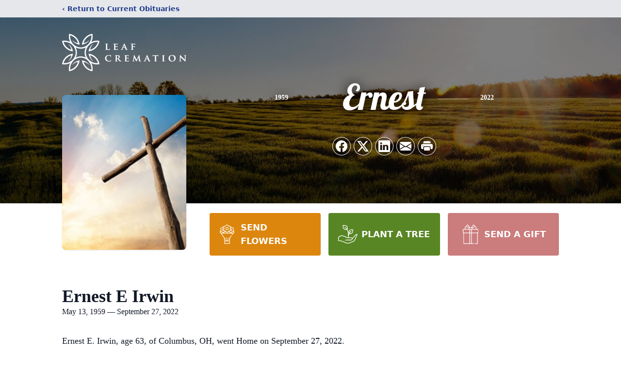

--- FILE ---
content_type: text/html; charset=utf-8
request_url: https://www.google.com/recaptcha/enterprise/anchor?ar=1&k=6Le3-jYqAAAAAMv7fsdQstlMHn6di9cx0_wY5Tn-&co=aHR0cHM6Ly93d3cubGVhZmNyZW1hdGlvbm9oaW8uY29tOjQ0Mw..&hl=en&type=image&v=PoyoqOPhxBO7pBk68S4YbpHZ&theme=light&size=invisible&badge=bottomright&anchor-ms=20000&execute-ms=30000&cb=bbhejcy798q0
body_size: 48760
content:
<!DOCTYPE HTML><html dir="ltr" lang="en"><head><meta http-equiv="Content-Type" content="text/html; charset=UTF-8">
<meta http-equiv="X-UA-Compatible" content="IE=edge">
<title>reCAPTCHA</title>
<style type="text/css">
/* cyrillic-ext */
@font-face {
  font-family: 'Roboto';
  font-style: normal;
  font-weight: 400;
  font-stretch: 100%;
  src: url(//fonts.gstatic.com/s/roboto/v48/KFO7CnqEu92Fr1ME7kSn66aGLdTylUAMa3GUBHMdazTgWw.woff2) format('woff2');
  unicode-range: U+0460-052F, U+1C80-1C8A, U+20B4, U+2DE0-2DFF, U+A640-A69F, U+FE2E-FE2F;
}
/* cyrillic */
@font-face {
  font-family: 'Roboto';
  font-style: normal;
  font-weight: 400;
  font-stretch: 100%;
  src: url(//fonts.gstatic.com/s/roboto/v48/KFO7CnqEu92Fr1ME7kSn66aGLdTylUAMa3iUBHMdazTgWw.woff2) format('woff2');
  unicode-range: U+0301, U+0400-045F, U+0490-0491, U+04B0-04B1, U+2116;
}
/* greek-ext */
@font-face {
  font-family: 'Roboto';
  font-style: normal;
  font-weight: 400;
  font-stretch: 100%;
  src: url(//fonts.gstatic.com/s/roboto/v48/KFO7CnqEu92Fr1ME7kSn66aGLdTylUAMa3CUBHMdazTgWw.woff2) format('woff2');
  unicode-range: U+1F00-1FFF;
}
/* greek */
@font-face {
  font-family: 'Roboto';
  font-style: normal;
  font-weight: 400;
  font-stretch: 100%;
  src: url(//fonts.gstatic.com/s/roboto/v48/KFO7CnqEu92Fr1ME7kSn66aGLdTylUAMa3-UBHMdazTgWw.woff2) format('woff2');
  unicode-range: U+0370-0377, U+037A-037F, U+0384-038A, U+038C, U+038E-03A1, U+03A3-03FF;
}
/* math */
@font-face {
  font-family: 'Roboto';
  font-style: normal;
  font-weight: 400;
  font-stretch: 100%;
  src: url(//fonts.gstatic.com/s/roboto/v48/KFO7CnqEu92Fr1ME7kSn66aGLdTylUAMawCUBHMdazTgWw.woff2) format('woff2');
  unicode-range: U+0302-0303, U+0305, U+0307-0308, U+0310, U+0312, U+0315, U+031A, U+0326-0327, U+032C, U+032F-0330, U+0332-0333, U+0338, U+033A, U+0346, U+034D, U+0391-03A1, U+03A3-03A9, U+03B1-03C9, U+03D1, U+03D5-03D6, U+03F0-03F1, U+03F4-03F5, U+2016-2017, U+2034-2038, U+203C, U+2040, U+2043, U+2047, U+2050, U+2057, U+205F, U+2070-2071, U+2074-208E, U+2090-209C, U+20D0-20DC, U+20E1, U+20E5-20EF, U+2100-2112, U+2114-2115, U+2117-2121, U+2123-214F, U+2190, U+2192, U+2194-21AE, U+21B0-21E5, U+21F1-21F2, U+21F4-2211, U+2213-2214, U+2216-22FF, U+2308-230B, U+2310, U+2319, U+231C-2321, U+2336-237A, U+237C, U+2395, U+239B-23B7, U+23D0, U+23DC-23E1, U+2474-2475, U+25AF, U+25B3, U+25B7, U+25BD, U+25C1, U+25CA, U+25CC, U+25FB, U+266D-266F, U+27C0-27FF, U+2900-2AFF, U+2B0E-2B11, U+2B30-2B4C, U+2BFE, U+3030, U+FF5B, U+FF5D, U+1D400-1D7FF, U+1EE00-1EEFF;
}
/* symbols */
@font-face {
  font-family: 'Roboto';
  font-style: normal;
  font-weight: 400;
  font-stretch: 100%;
  src: url(//fonts.gstatic.com/s/roboto/v48/KFO7CnqEu92Fr1ME7kSn66aGLdTylUAMaxKUBHMdazTgWw.woff2) format('woff2');
  unicode-range: U+0001-000C, U+000E-001F, U+007F-009F, U+20DD-20E0, U+20E2-20E4, U+2150-218F, U+2190, U+2192, U+2194-2199, U+21AF, U+21E6-21F0, U+21F3, U+2218-2219, U+2299, U+22C4-22C6, U+2300-243F, U+2440-244A, U+2460-24FF, U+25A0-27BF, U+2800-28FF, U+2921-2922, U+2981, U+29BF, U+29EB, U+2B00-2BFF, U+4DC0-4DFF, U+FFF9-FFFB, U+10140-1018E, U+10190-1019C, U+101A0, U+101D0-101FD, U+102E0-102FB, U+10E60-10E7E, U+1D2C0-1D2D3, U+1D2E0-1D37F, U+1F000-1F0FF, U+1F100-1F1AD, U+1F1E6-1F1FF, U+1F30D-1F30F, U+1F315, U+1F31C, U+1F31E, U+1F320-1F32C, U+1F336, U+1F378, U+1F37D, U+1F382, U+1F393-1F39F, U+1F3A7-1F3A8, U+1F3AC-1F3AF, U+1F3C2, U+1F3C4-1F3C6, U+1F3CA-1F3CE, U+1F3D4-1F3E0, U+1F3ED, U+1F3F1-1F3F3, U+1F3F5-1F3F7, U+1F408, U+1F415, U+1F41F, U+1F426, U+1F43F, U+1F441-1F442, U+1F444, U+1F446-1F449, U+1F44C-1F44E, U+1F453, U+1F46A, U+1F47D, U+1F4A3, U+1F4B0, U+1F4B3, U+1F4B9, U+1F4BB, U+1F4BF, U+1F4C8-1F4CB, U+1F4D6, U+1F4DA, U+1F4DF, U+1F4E3-1F4E6, U+1F4EA-1F4ED, U+1F4F7, U+1F4F9-1F4FB, U+1F4FD-1F4FE, U+1F503, U+1F507-1F50B, U+1F50D, U+1F512-1F513, U+1F53E-1F54A, U+1F54F-1F5FA, U+1F610, U+1F650-1F67F, U+1F687, U+1F68D, U+1F691, U+1F694, U+1F698, U+1F6AD, U+1F6B2, U+1F6B9-1F6BA, U+1F6BC, U+1F6C6-1F6CF, U+1F6D3-1F6D7, U+1F6E0-1F6EA, U+1F6F0-1F6F3, U+1F6F7-1F6FC, U+1F700-1F7FF, U+1F800-1F80B, U+1F810-1F847, U+1F850-1F859, U+1F860-1F887, U+1F890-1F8AD, U+1F8B0-1F8BB, U+1F8C0-1F8C1, U+1F900-1F90B, U+1F93B, U+1F946, U+1F984, U+1F996, U+1F9E9, U+1FA00-1FA6F, U+1FA70-1FA7C, U+1FA80-1FA89, U+1FA8F-1FAC6, U+1FACE-1FADC, U+1FADF-1FAE9, U+1FAF0-1FAF8, U+1FB00-1FBFF;
}
/* vietnamese */
@font-face {
  font-family: 'Roboto';
  font-style: normal;
  font-weight: 400;
  font-stretch: 100%;
  src: url(//fonts.gstatic.com/s/roboto/v48/KFO7CnqEu92Fr1ME7kSn66aGLdTylUAMa3OUBHMdazTgWw.woff2) format('woff2');
  unicode-range: U+0102-0103, U+0110-0111, U+0128-0129, U+0168-0169, U+01A0-01A1, U+01AF-01B0, U+0300-0301, U+0303-0304, U+0308-0309, U+0323, U+0329, U+1EA0-1EF9, U+20AB;
}
/* latin-ext */
@font-face {
  font-family: 'Roboto';
  font-style: normal;
  font-weight: 400;
  font-stretch: 100%;
  src: url(//fonts.gstatic.com/s/roboto/v48/KFO7CnqEu92Fr1ME7kSn66aGLdTylUAMa3KUBHMdazTgWw.woff2) format('woff2');
  unicode-range: U+0100-02BA, U+02BD-02C5, U+02C7-02CC, U+02CE-02D7, U+02DD-02FF, U+0304, U+0308, U+0329, U+1D00-1DBF, U+1E00-1E9F, U+1EF2-1EFF, U+2020, U+20A0-20AB, U+20AD-20C0, U+2113, U+2C60-2C7F, U+A720-A7FF;
}
/* latin */
@font-face {
  font-family: 'Roboto';
  font-style: normal;
  font-weight: 400;
  font-stretch: 100%;
  src: url(//fonts.gstatic.com/s/roboto/v48/KFO7CnqEu92Fr1ME7kSn66aGLdTylUAMa3yUBHMdazQ.woff2) format('woff2');
  unicode-range: U+0000-00FF, U+0131, U+0152-0153, U+02BB-02BC, U+02C6, U+02DA, U+02DC, U+0304, U+0308, U+0329, U+2000-206F, U+20AC, U+2122, U+2191, U+2193, U+2212, U+2215, U+FEFF, U+FFFD;
}
/* cyrillic-ext */
@font-face {
  font-family: 'Roboto';
  font-style: normal;
  font-weight: 500;
  font-stretch: 100%;
  src: url(//fonts.gstatic.com/s/roboto/v48/KFO7CnqEu92Fr1ME7kSn66aGLdTylUAMa3GUBHMdazTgWw.woff2) format('woff2');
  unicode-range: U+0460-052F, U+1C80-1C8A, U+20B4, U+2DE0-2DFF, U+A640-A69F, U+FE2E-FE2F;
}
/* cyrillic */
@font-face {
  font-family: 'Roboto';
  font-style: normal;
  font-weight: 500;
  font-stretch: 100%;
  src: url(//fonts.gstatic.com/s/roboto/v48/KFO7CnqEu92Fr1ME7kSn66aGLdTylUAMa3iUBHMdazTgWw.woff2) format('woff2');
  unicode-range: U+0301, U+0400-045F, U+0490-0491, U+04B0-04B1, U+2116;
}
/* greek-ext */
@font-face {
  font-family: 'Roboto';
  font-style: normal;
  font-weight: 500;
  font-stretch: 100%;
  src: url(//fonts.gstatic.com/s/roboto/v48/KFO7CnqEu92Fr1ME7kSn66aGLdTylUAMa3CUBHMdazTgWw.woff2) format('woff2');
  unicode-range: U+1F00-1FFF;
}
/* greek */
@font-face {
  font-family: 'Roboto';
  font-style: normal;
  font-weight: 500;
  font-stretch: 100%;
  src: url(//fonts.gstatic.com/s/roboto/v48/KFO7CnqEu92Fr1ME7kSn66aGLdTylUAMa3-UBHMdazTgWw.woff2) format('woff2');
  unicode-range: U+0370-0377, U+037A-037F, U+0384-038A, U+038C, U+038E-03A1, U+03A3-03FF;
}
/* math */
@font-face {
  font-family: 'Roboto';
  font-style: normal;
  font-weight: 500;
  font-stretch: 100%;
  src: url(//fonts.gstatic.com/s/roboto/v48/KFO7CnqEu92Fr1ME7kSn66aGLdTylUAMawCUBHMdazTgWw.woff2) format('woff2');
  unicode-range: U+0302-0303, U+0305, U+0307-0308, U+0310, U+0312, U+0315, U+031A, U+0326-0327, U+032C, U+032F-0330, U+0332-0333, U+0338, U+033A, U+0346, U+034D, U+0391-03A1, U+03A3-03A9, U+03B1-03C9, U+03D1, U+03D5-03D6, U+03F0-03F1, U+03F4-03F5, U+2016-2017, U+2034-2038, U+203C, U+2040, U+2043, U+2047, U+2050, U+2057, U+205F, U+2070-2071, U+2074-208E, U+2090-209C, U+20D0-20DC, U+20E1, U+20E5-20EF, U+2100-2112, U+2114-2115, U+2117-2121, U+2123-214F, U+2190, U+2192, U+2194-21AE, U+21B0-21E5, U+21F1-21F2, U+21F4-2211, U+2213-2214, U+2216-22FF, U+2308-230B, U+2310, U+2319, U+231C-2321, U+2336-237A, U+237C, U+2395, U+239B-23B7, U+23D0, U+23DC-23E1, U+2474-2475, U+25AF, U+25B3, U+25B7, U+25BD, U+25C1, U+25CA, U+25CC, U+25FB, U+266D-266F, U+27C0-27FF, U+2900-2AFF, U+2B0E-2B11, U+2B30-2B4C, U+2BFE, U+3030, U+FF5B, U+FF5D, U+1D400-1D7FF, U+1EE00-1EEFF;
}
/* symbols */
@font-face {
  font-family: 'Roboto';
  font-style: normal;
  font-weight: 500;
  font-stretch: 100%;
  src: url(//fonts.gstatic.com/s/roboto/v48/KFO7CnqEu92Fr1ME7kSn66aGLdTylUAMaxKUBHMdazTgWw.woff2) format('woff2');
  unicode-range: U+0001-000C, U+000E-001F, U+007F-009F, U+20DD-20E0, U+20E2-20E4, U+2150-218F, U+2190, U+2192, U+2194-2199, U+21AF, U+21E6-21F0, U+21F3, U+2218-2219, U+2299, U+22C4-22C6, U+2300-243F, U+2440-244A, U+2460-24FF, U+25A0-27BF, U+2800-28FF, U+2921-2922, U+2981, U+29BF, U+29EB, U+2B00-2BFF, U+4DC0-4DFF, U+FFF9-FFFB, U+10140-1018E, U+10190-1019C, U+101A0, U+101D0-101FD, U+102E0-102FB, U+10E60-10E7E, U+1D2C0-1D2D3, U+1D2E0-1D37F, U+1F000-1F0FF, U+1F100-1F1AD, U+1F1E6-1F1FF, U+1F30D-1F30F, U+1F315, U+1F31C, U+1F31E, U+1F320-1F32C, U+1F336, U+1F378, U+1F37D, U+1F382, U+1F393-1F39F, U+1F3A7-1F3A8, U+1F3AC-1F3AF, U+1F3C2, U+1F3C4-1F3C6, U+1F3CA-1F3CE, U+1F3D4-1F3E0, U+1F3ED, U+1F3F1-1F3F3, U+1F3F5-1F3F7, U+1F408, U+1F415, U+1F41F, U+1F426, U+1F43F, U+1F441-1F442, U+1F444, U+1F446-1F449, U+1F44C-1F44E, U+1F453, U+1F46A, U+1F47D, U+1F4A3, U+1F4B0, U+1F4B3, U+1F4B9, U+1F4BB, U+1F4BF, U+1F4C8-1F4CB, U+1F4D6, U+1F4DA, U+1F4DF, U+1F4E3-1F4E6, U+1F4EA-1F4ED, U+1F4F7, U+1F4F9-1F4FB, U+1F4FD-1F4FE, U+1F503, U+1F507-1F50B, U+1F50D, U+1F512-1F513, U+1F53E-1F54A, U+1F54F-1F5FA, U+1F610, U+1F650-1F67F, U+1F687, U+1F68D, U+1F691, U+1F694, U+1F698, U+1F6AD, U+1F6B2, U+1F6B9-1F6BA, U+1F6BC, U+1F6C6-1F6CF, U+1F6D3-1F6D7, U+1F6E0-1F6EA, U+1F6F0-1F6F3, U+1F6F7-1F6FC, U+1F700-1F7FF, U+1F800-1F80B, U+1F810-1F847, U+1F850-1F859, U+1F860-1F887, U+1F890-1F8AD, U+1F8B0-1F8BB, U+1F8C0-1F8C1, U+1F900-1F90B, U+1F93B, U+1F946, U+1F984, U+1F996, U+1F9E9, U+1FA00-1FA6F, U+1FA70-1FA7C, U+1FA80-1FA89, U+1FA8F-1FAC6, U+1FACE-1FADC, U+1FADF-1FAE9, U+1FAF0-1FAF8, U+1FB00-1FBFF;
}
/* vietnamese */
@font-face {
  font-family: 'Roboto';
  font-style: normal;
  font-weight: 500;
  font-stretch: 100%;
  src: url(//fonts.gstatic.com/s/roboto/v48/KFO7CnqEu92Fr1ME7kSn66aGLdTylUAMa3OUBHMdazTgWw.woff2) format('woff2');
  unicode-range: U+0102-0103, U+0110-0111, U+0128-0129, U+0168-0169, U+01A0-01A1, U+01AF-01B0, U+0300-0301, U+0303-0304, U+0308-0309, U+0323, U+0329, U+1EA0-1EF9, U+20AB;
}
/* latin-ext */
@font-face {
  font-family: 'Roboto';
  font-style: normal;
  font-weight: 500;
  font-stretch: 100%;
  src: url(//fonts.gstatic.com/s/roboto/v48/KFO7CnqEu92Fr1ME7kSn66aGLdTylUAMa3KUBHMdazTgWw.woff2) format('woff2');
  unicode-range: U+0100-02BA, U+02BD-02C5, U+02C7-02CC, U+02CE-02D7, U+02DD-02FF, U+0304, U+0308, U+0329, U+1D00-1DBF, U+1E00-1E9F, U+1EF2-1EFF, U+2020, U+20A0-20AB, U+20AD-20C0, U+2113, U+2C60-2C7F, U+A720-A7FF;
}
/* latin */
@font-face {
  font-family: 'Roboto';
  font-style: normal;
  font-weight: 500;
  font-stretch: 100%;
  src: url(//fonts.gstatic.com/s/roboto/v48/KFO7CnqEu92Fr1ME7kSn66aGLdTylUAMa3yUBHMdazQ.woff2) format('woff2');
  unicode-range: U+0000-00FF, U+0131, U+0152-0153, U+02BB-02BC, U+02C6, U+02DA, U+02DC, U+0304, U+0308, U+0329, U+2000-206F, U+20AC, U+2122, U+2191, U+2193, U+2212, U+2215, U+FEFF, U+FFFD;
}
/* cyrillic-ext */
@font-face {
  font-family: 'Roboto';
  font-style: normal;
  font-weight: 900;
  font-stretch: 100%;
  src: url(//fonts.gstatic.com/s/roboto/v48/KFO7CnqEu92Fr1ME7kSn66aGLdTylUAMa3GUBHMdazTgWw.woff2) format('woff2');
  unicode-range: U+0460-052F, U+1C80-1C8A, U+20B4, U+2DE0-2DFF, U+A640-A69F, U+FE2E-FE2F;
}
/* cyrillic */
@font-face {
  font-family: 'Roboto';
  font-style: normal;
  font-weight: 900;
  font-stretch: 100%;
  src: url(//fonts.gstatic.com/s/roboto/v48/KFO7CnqEu92Fr1ME7kSn66aGLdTylUAMa3iUBHMdazTgWw.woff2) format('woff2');
  unicode-range: U+0301, U+0400-045F, U+0490-0491, U+04B0-04B1, U+2116;
}
/* greek-ext */
@font-face {
  font-family: 'Roboto';
  font-style: normal;
  font-weight: 900;
  font-stretch: 100%;
  src: url(//fonts.gstatic.com/s/roboto/v48/KFO7CnqEu92Fr1ME7kSn66aGLdTylUAMa3CUBHMdazTgWw.woff2) format('woff2');
  unicode-range: U+1F00-1FFF;
}
/* greek */
@font-face {
  font-family: 'Roboto';
  font-style: normal;
  font-weight: 900;
  font-stretch: 100%;
  src: url(//fonts.gstatic.com/s/roboto/v48/KFO7CnqEu92Fr1ME7kSn66aGLdTylUAMa3-UBHMdazTgWw.woff2) format('woff2');
  unicode-range: U+0370-0377, U+037A-037F, U+0384-038A, U+038C, U+038E-03A1, U+03A3-03FF;
}
/* math */
@font-face {
  font-family: 'Roboto';
  font-style: normal;
  font-weight: 900;
  font-stretch: 100%;
  src: url(//fonts.gstatic.com/s/roboto/v48/KFO7CnqEu92Fr1ME7kSn66aGLdTylUAMawCUBHMdazTgWw.woff2) format('woff2');
  unicode-range: U+0302-0303, U+0305, U+0307-0308, U+0310, U+0312, U+0315, U+031A, U+0326-0327, U+032C, U+032F-0330, U+0332-0333, U+0338, U+033A, U+0346, U+034D, U+0391-03A1, U+03A3-03A9, U+03B1-03C9, U+03D1, U+03D5-03D6, U+03F0-03F1, U+03F4-03F5, U+2016-2017, U+2034-2038, U+203C, U+2040, U+2043, U+2047, U+2050, U+2057, U+205F, U+2070-2071, U+2074-208E, U+2090-209C, U+20D0-20DC, U+20E1, U+20E5-20EF, U+2100-2112, U+2114-2115, U+2117-2121, U+2123-214F, U+2190, U+2192, U+2194-21AE, U+21B0-21E5, U+21F1-21F2, U+21F4-2211, U+2213-2214, U+2216-22FF, U+2308-230B, U+2310, U+2319, U+231C-2321, U+2336-237A, U+237C, U+2395, U+239B-23B7, U+23D0, U+23DC-23E1, U+2474-2475, U+25AF, U+25B3, U+25B7, U+25BD, U+25C1, U+25CA, U+25CC, U+25FB, U+266D-266F, U+27C0-27FF, U+2900-2AFF, U+2B0E-2B11, U+2B30-2B4C, U+2BFE, U+3030, U+FF5B, U+FF5D, U+1D400-1D7FF, U+1EE00-1EEFF;
}
/* symbols */
@font-face {
  font-family: 'Roboto';
  font-style: normal;
  font-weight: 900;
  font-stretch: 100%;
  src: url(//fonts.gstatic.com/s/roboto/v48/KFO7CnqEu92Fr1ME7kSn66aGLdTylUAMaxKUBHMdazTgWw.woff2) format('woff2');
  unicode-range: U+0001-000C, U+000E-001F, U+007F-009F, U+20DD-20E0, U+20E2-20E4, U+2150-218F, U+2190, U+2192, U+2194-2199, U+21AF, U+21E6-21F0, U+21F3, U+2218-2219, U+2299, U+22C4-22C6, U+2300-243F, U+2440-244A, U+2460-24FF, U+25A0-27BF, U+2800-28FF, U+2921-2922, U+2981, U+29BF, U+29EB, U+2B00-2BFF, U+4DC0-4DFF, U+FFF9-FFFB, U+10140-1018E, U+10190-1019C, U+101A0, U+101D0-101FD, U+102E0-102FB, U+10E60-10E7E, U+1D2C0-1D2D3, U+1D2E0-1D37F, U+1F000-1F0FF, U+1F100-1F1AD, U+1F1E6-1F1FF, U+1F30D-1F30F, U+1F315, U+1F31C, U+1F31E, U+1F320-1F32C, U+1F336, U+1F378, U+1F37D, U+1F382, U+1F393-1F39F, U+1F3A7-1F3A8, U+1F3AC-1F3AF, U+1F3C2, U+1F3C4-1F3C6, U+1F3CA-1F3CE, U+1F3D4-1F3E0, U+1F3ED, U+1F3F1-1F3F3, U+1F3F5-1F3F7, U+1F408, U+1F415, U+1F41F, U+1F426, U+1F43F, U+1F441-1F442, U+1F444, U+1F446-1F449, U+1F44C-1F44E, U+1F453, U+1F46A, U+1F47D, U+1F4A3, U+1F4B0, U+1F4B3, U+1F4B9, U+1F4BB, U+1F4BF, U+1F4C8-1F4CB, U+1F4D6, U+1F4DA, U+1F4DF, U+1F4E3-1F4E6, U+1F4EA-1F4ED, U+1F4F7, U+1F4F9-1F4FB, U+1F4FD-1F4FE, U+1F503, U+1F507-1F50B, U+1F50D, U+1F512-1F513, U+1F53E-1F54A, U+1F54F-1F5FA, U+1F610, U+1F650-1F67F, U+1F687, U+1F68D, U+1F691, U+1F694, U+1F698, U+1F6AD, U+1F6B2, U+1F6B9-1F6BA, U+1F6BC, U+1F6C6-1F6CF, U+1F6D3-1F6D7, U+1F6E0-1F6EA, U+1F6F0-1F6F3, U+1F6F7-1F6FC, U+1F700-1F7FF, U+1F800-1F80B, U+1F810-1F847, U+1F850-1F859, U+1F860-1F887, U+1F890-1F8AD, U+1F8B0-1F8BB, U+1F8C0-1F8C1, U+1F900-1F90B, U+1F93B, U+1F946, U+1F984, U+1F996, U+1F9E9, U+1FA00-1FA6F, U+1FA70-1FA7C, U+1FA80-1FA89, U+1FA8F-1FAC6, U+1FACE-1FADC, U+1FADF-1FAE9, U+1FAF0-1FAF8, U+1FB00-1FBFF;
}
/* vietnamese */
@font-face {
  font-family: 'Roboto';
  font-style: normal;
  font-weight: 900;
  font-stretch: 100%;
  src: url(//fonts.gstatic.com/s/roboto/v48/KFO7CnqEu92Fr1ME7kSn66aGLdTylUAMa3OUBHMdazTgWw.woff2) format('woff2');
  unicode-range: U+0102-0103, U+0110-0111, U+0128-0129, U+0168-0169, U+01A0-01A1, U+01AF-01B0, U+0300-0301, U+0303-0304, U+0308-0309, U+0323, U+0329, U+1EA0-1EF9, U+20AB;
}
/* latin-ext */
@font-face {
  font-family: 'Roboto';
  font-style: normal;
  font-weight: 900;
  font-stretch: 100%;
  src: url(//fonts.gstatic.com/s/roboto/v48/KFO7CnqEu92Fr1ME7kSn66aGLdTylUAMa3KUBHMdazTgWw.woff2) format('woff2');
  unicode-range: U+0100-02BA, U+02BD-02C5, U+02C7-02CC, U+02CE-02D7, U+02DD-02FF, U+0304, U+0308, U+0329, U+1D00-1DBF, U+1E00-1E9F, U+1EF2-1EFF, U+2020, U+20A0-20AB, U+20AD-20C0, U+2113, U+2C60-2C7F, U+A720-A7FF;
}
/* latin */
@font-face {
  font-family: 'Roboto';
  font-style: normal;
  font-weight: 900;
  font-stretch: 100%;
  src: url(//fonts.gstatic.com/s/roboto/v48/KFO7CnqEu92Fr1ME7kSn66aGLdTylUAMa3yUBHMdazQ.woff2) format('woff2');
  unicode-range: U+0000-00FF, U+0131, U+0152-0153, U+02BB-02BC, U+02C6, U+02DA, U+02DC, U+0304, U+0308, U+0329, U+2000-206F, U+20AC, U+2122, U+2191, U+2193, U+2212, U+2215, U+FEFF, U+FFFD;
}

</style>
<link rel="stylesheet" type="text/css" href="https://www.gstatic.com/recaptcha/releases/PoyoqOPhxBO7pBk68S4YbpHZ/styles__ltr.css">
<script nonce="_31Lj1uoftqOSsUTKMJEbA" type="text/javascript">window['__recaptcha_api'] = 'https://www.google.com/recaptcha/enterprise/';</script>
<script type="text/javascript" src="https://www.gstatic.com/recaptcha/releases/PoyoqOPhxBO7pBk68S4YbpHZ/recaptcha__en.js" nonce="_31Lj1uoftqOSsUTKMJEbA">
      
    </script></head>
<body><div id="rc-anchor-alert" class="rc-anchor-alert"></div>
<input type="hidden" id="recaptcha-token" value="[base64]">
<script type="text/javascript" nonce="_31Lj1uoftqOSsUTKMJEbA">
      recaptcha.anchor.Main.init("[\x22ainput\x22,[\x22bgdata\x22,\x22\x22,\[base64]/[base64]/MjU1Ong/[base64]/[base64]/[base64]/[base64]/[base64]/[base64]/[base64]/[base64]/[base64]/[base64]/[base64]/[base64]/[base64]/[base64]/[base64]\\u003d\x22,\[base64]\\u003d\\u003d\x22,\x22w6nChsKAI07DpRJrQhPCpADDvsK5wrXCugjCsMKfw6fCj2/[base64]/DrTZDNcK4KBvCowXDvsOMw7DCoxoyZ1TChGDDiMO5BsKQw5jDoirCnXTChghTw5DCq8K8a1bCmzMfWQ3DiMOvfMK1BkjDoyHDmsK5d8KwFsOmw4LDrlUSw5zDtsK5LBMkw5DDmAzDpmV3wpNXwqLDtUVuMyLCjCjCkg4eNHLDng/DklvCvjnDhAUCIxhLJETDiQ86AXo2w51ydcOJem0ZT3zDo11twrJvQ8OwV8OqQXhTecOewpDCimBweMKyUsOLYcO9w6cnw61rw4zCnHYJwpl7woPDsyHCvMOCA0TCtQ0jw6DCgMORw7hFw6p1w6FkDsKqwrJ/[base64]/[base64]/w5fCvMO+KsOXeGUawqjDkMKdw4PDlsOWwq80w6zDq8OtOcK0w4DCqMO+ZjAew5rChFLCmCPCrX/CgQ3Cun3CqWwLY2MEwoB8wrbDsUJBwqfCucO4wrjDu8OkwrckwqA6FMOCwoxDJ1Ivw6ZyAsOow75Jw70lKUEgw4kBUSXClsO/Eg5vwonCpQTDrcKawqLCiMKSwpTDqcKIJcKJY8KHwrkdIDNULX3DlcOKa8ObBcKQG8KYwofDrkvCrw3Dtnxkd15oFsKdYSjDqR/DnnrDhMOzE8OxFsOuwrxPXXvDhcO6w7vDucKbH8KbwpBsw6TDpVnChQBUHmN9wqvDn8Ojw5/Cr8Kpwo8Aw75AHcKNKEnDusKFw6srwrfDj17CsW4Kw7vDtERpU8KSw5fCh2BjwpchDsO0w6hQOTRdcjJoXcKXYFIbQMOZwrAqVldiw518wofDlsKcQMOMwp/DtxPDkMKxA8KjwqMJS8Kow4Nzwog5TcOxUMKIZEnCnkTDrEfCncOIbsO5wqdYS8Oow7E/TcOKAcO/aAjDvsKbCRXCgCzDlcKET2zCuwlkwocvwqDCoMO2GCzDs8Kyw7UlwqTCkFvCoRDCucKPDTYXS8KRV8K2woPDiMKpA8OFajBzIw0qwoDClzfCu8Orwr/[base64]/CgMONw7IiIiAbCMOlNcKxwo55fVAgwo1DwqDDlMKbwoFowpXDhQh6wpTCvEUUw4/DqsOyGjzDv8Kpwphqw7vDnWrCq1vDlsKbw4RowpLCjnPDssOzw4w5XsOASELDv8KVw4Rkf8KdJcO7wqVFw7Z/UMOBwpdLwoUOEDDCtTsTw7pEeDnCnBZ1ODXCuRfChRc0wo4dwpbDrWxqY8OaVMKXGB/CkcOJwqTCr1lXwrbDucOSBMOJD8KIUEs0woDDncKYNcKSw4UHwosRwpHDvxnCpmceTnQaaMOAw7w4MMOFw5/CqsKKw4UrYxFlwoXDvxvCqMKwaEtELGnCghjDpiwDWXJYw7PDnWt2Q8KgbcKZHzHCiMO5w5/DpzrDlsOKIFnDrMKawo9cwqweWTN6RgnDmcORLcOwXEt5EsO1w41ZwrDDkwjDuXUWwrzCnMOXOcOnH1zDjgdPw6d3wprDucKld2/Cpn1UKsORwoLDpcOze8Ocw5HChEbDqz81X8KmfAlLccKoccKkwqwNw7k9wr3Ct8KDw4TCtl0ew6XCln1PRMOCwqQQMMKOFGgWbcKWw7XDmMOsw77CmXLCssKhwq/DgXLDnVTDoBnDmcKcMmvDjhbCqSPDmzFEw6JXwqFmwprDlhUkworClFNqw5jDjT/CjE/CtzrDtMKww5Mdw57DgMKxGirCmHzDviNkByXDvcOHw6/[base64]/DlRbDosKlWsKtJMKENcOAw4lswo/Co8KzLsKLwrXDr8KUD0EnwoEHwqPDmMOXVMO2wr9hwoTDmsKXwoh8W0DCmsK3ecO3McOJa2Rtw5Z0bnUlwp/DscKewo5aaMKnHMOUBMK3wpDCqWjCsR5Yw5nCsMOYw4HDrTnComsew5EwQFnDuRdEG8OIw6hVwrjDqcKuXlUsBsOSI8OUwrjDpsK7w6HCocO+BQrDvsOpHMKqw5fDsArChsKsD1FPwoYSwrfDl8Ktw6AvFMK4Qn/DscKRw7bChHDDhMKUV8OMwpdeJxMnARpwPgRewpzDsMKUAnFOw7jClitEwqczasKzw43DncKLw5PCglUXXSQWKABzFGcJw5jChHwzBsKSw6xVw7TDoUptWcOMOsOLXcKZwp/[base64]/SsKMIXbCiEdNw6E4UnVhw5DCusKBRnTClnXCtcK0UFTDpsOZeRMtP8K4worCihBCwoXDmMKVw6/Dq3QjdcK1US0dLxhcw6dyMGIFA8K3wptmM2pOaFDDs8KPw5rCq8KNwrxyXTwAwoLDjz/CuhnCmsOTwqoIS8OeWygAw4tCbsOVwqUdGcOuw6N6wrPDpGHCocO/EsOAc8KmHcOdZ8KbGsKhwqIXNzTDoUzDqQgCwpBRwowaAwkfGsKVYsOXH8OmK8ORN8Ogw7TChHfDqcO9wpEOcMK7FsOOwoN+M8K3ZsKrwqjDpxNLwqxaV2TDm8KWR8KKN8O7w6oEw6bCpcOnYgMbVsOFJcOVIsOTHyRMbcKrw6zCvUzDr8Kmw60gGsK3YwNpLsOAw4/Ch8OoEMKhw50fEsKQw7xdYRLDkmLDv8Kiwrc0acKEw5EZKQdBwpw3K8OOO8K0wrczf8KSIjIqwpHCv8Kfwr11w4jCnsKNJVLCoUzCs3NXC8KUw6QLwoHCtVEiYiA2OUoTwoAbJltBKsOeAFBYPHfCjsK/DcKBwpvDtMO2w4/DlUcMM8KQwpDDvUxfecO6w5ZfMVbCsAFnaFocw4/DusONwo/DkXbDvwx5AsKTA0sSwpjCsFw6wo/CpwXDsWwzwrXCtiJOMj7Cqz1zw7jDjDnCisKcwrt/[base64]/CvMOpTsKmSA4VwqhTLMOXw4czKMOkOsKzwr1COCRiw53DosKfXw/DvcKww6taw7LDocK7w7zDtWrDgsOPwpUfKcK8QwHCqsK/[base64]/DjAfCmyNHasKKbsKdUCDCmg/[base64]/[base64]/[base64]/c8OHMmRdwrc7w6Vzw4fClikpPSjDsnVqYXxNwqZ6bxkFwqBFbCTDncKoFSYaGU8+w6DCuSVGYMKAw6AHw5nCqMOeOCRFwpLDnhVJw5sBRVzCtEkxL8Kew4s0w4bCrsOHCcO7Vx7CumhAwovCmsK9QWdOw43CsGBWw6LCvljCtcKowqEWP8KJwpFIWsOJNxfDrG1/wptUwqYawqHCkxHDpMKwJwjDpDTDhCDDiyjCnmBnwrwgfVnCoGHChUcOJsKpw5TDtsKdBj7DpEtOw7HDn8O8wrF+ImjDkMKIWMKSBMOGw7NrAjLCl8K1dAbDucO2IBEZEcOow6HCnEjCt8OJw67DhwLCgiBZw47Dn8KVVsOHwqLCpMKjw6/[base64]/[base64]/DiFHDhWlJbHPCp3UfwqLDvkHDp8OweULDm3dgwph/[base64]/w4JLeXsUw5Eow73Dp0MebsO9wqZ4woQpDsKSXcKrwoDCh8K8R3/CuX/ChF7DmcO/[base64]/[base64]/OsORw7QKw7/CgcK2woV/wp03KxpkKMKMw7AfwpVjTnXCgsKBATsjw7UwKUrCiMObw7wVesKPwp/Dv0cfwqtMw4fCiRDDsEBFw6DDhwZ2Lk1wR1BhXcKBwoRWwp8td8OlwqpowqsYYEfCssKVw4dpw5t6FcOtw7rDnjhSw6DDk1XDuw5TF0Yzw60uR8K8A8Kkw7kQw78wdcKgw7zCqkbCizPCqsKrw4fCs8O/LCHDjTDDtwNywrQAw6tCNhEcwq7DvcKjKFpeR8OKw69aHXsAwrpbDDbCu15yecOCwpQzw78CP8OpdsK3SBMYw77Cpi1QJQcHXMOUwqMzacKNw67ClHQLwofChsOVw71Mw6JhwrzClsKcwrzCksOdDmrCpsKkwqVhw6BqwoZBw7J/ecKEQ8OUw6Avw4cnPibCoG/CtcKvUsKjXB8cwr4vYMKDS1jCjxo2a8O+DMKAU8KRQcO2wpzDtMOcw4rCs8KkP8OgfMOEw4vCsEE/wrXDrSzDqcK7flDCg1QnLcO/R8OfwpLCpCsXX8KuNsO5woFOScOlWTooUQzCqgEFwrLCv8K6w4xIw50fMFJLWznColbDkMKDw4keB3RTwr7DiCnDj3sdSQsHLsOqwoNEVjFJBsOfw6HDmMOyfcKdw5RkMEQZD8Odw6cBQ8K/w5DDrMOMAcOjDB1lwqTDplXDkMO5DCPCq8ObfG81wrXCiE7Cvl/DqWxKwoR1woAsw5dJwoLCqQXCunPDrw1Yw7s/w783w4/[base64]/CncOIw4x/[base64]/Cmi5dwpt9b3LDiwJQQAnCiMKEw700wrEJDMOGS8KCw6XClcK4d27CmMOtdMOfQgcFF8OFSwNyP8OQw48Ww5fDqhTDggHDlRBvL3UQbMKTwrrCtsKmMnfCvsOxGsOFR8OXwprDtS4fcRZWwq/Dv8O8wr4fw7LDlEDDrhHDjAVBwrfCpWDChCnCp0hcwpUxJXEDwpjDhS/CgMObw53Cox7Dm8OLCMOOKsKdw5QOUUcFw6tBwpYmRzzDi3bCgXPDtSjCvADCrcK1EsO7w5YpwpvCikDDisOiwopywozDucOrAHp4CcO2K8KawpFTw7Maw4g+anjCkgzCi8OUZD7DvMOca28Vw7BXZcOqw6UTw4E4WGwuwpvChBDDm2DDpMO1MsO3O0rDojladsKIw4/[base64]/Ch8O3fBfCvcK9FVbChh7CgUHDisOBwqjCq3J+w601aAgLH8KzD0PDtXYeXFLDrsKawq/[base64]/QEHDncO9YnzDsMKfwp5QXW3ChMKlwpLDg3fCtGvDgFUNwqTDpsKsccOdHcOmIlrDusO9PcOBwo3ChUnCvilMw6HCqMKww5rDhnXDnynChcOYHcONRkRaCMOMw4PDj8KSw4Yvw5bDq8KlJ8O2w7FrwrEXcS/Dk8Kkw5gmSAhswpJ8BhnCqX3CiQfCmkpPw5AMAcOwwpLCoR92wr83EnrDjHnCgMK9LhJfw7o1YsKXwq8MXsKnw6IaM3nCn2TCvxhXwrLCq8Ktwq07w7FLBT3DtsOTw6PDuygMwqrCi3zDhsOuCyBUw450M8Osw4pwCcO/[base64]/[base64]/Dv8Kaw6swwqZhIsOdLSHCrzZKwofCtMO8wpHCqjXCnlo9Y8K5eMKZI8Otb8KvBkHCmREyOSkSdGbDlx5Dwo3CicOhQMK3w689b8OsKcKrL8KQVXBCRT9NGQXDslovwq5vwqHDql1tV8KDwovDp8ODOcKLw49DI2wREcOPwrPChTLDkDDCj8O0SW9Uwrg9wp11UcKYKi/ChcOcwq3DgjDCmx4nw6zDrmfCli/ChysSwoHDl8Olw7oew6ctOsKDKmPDqMKINMOww47DoRs6w5zCvcKXDm4HAMOuPjsARcOHaUXChMKUw4fDkE9VOTYtw4PCnMOpw5F3wq/DonbCqyIlw7rDvSxOwp1VSj8qNBrCoMKxw4zCn8Kjw70wGhbCqTlLwpRsD8KAcsK7wo3CoysFagnDi2HDt1cyw5c1w6/DlAh2bkdhN8Ksw7Z+w4lewoJOw6PCuRTClQrCoMK6wqfDrhgpQsOOwrPCihF+TsK6wpzCs8Knw5/DsjjCoxJ/RcO8BMKnIMKNw7TDksKDPCJ1wrvClcOQdnpwbcKeIjPCuGgOwrRbX1ZubcOhdHPCk0PCjMOLMcOVQ1TDlFw0NMK5f8KOwo7CiVZ0ZMOfwpzCt8O4w7bDkT8Fw5l/KcKJw5sYG2/[base64]/DiD3DqMK4LMK/Tx0Ywo4JZDzCk2w7woMWw4XDjcKtKWLDq03Di8KndMKJYMOGw7stccO6DMKDUmHDiwdbA8OMwrDDlw5Gw4rDscO+eMKrTMKsHmlRw7Upw75vw6cIJ2kvZlfCmwTClMOkASkqwovCusK0wq/[base64]/Du8ODwpnDuyZrw5/Ck8O3GsO2w61Ww4UbF8KHwot6YcKMw5/DoXzCn8OJw7PClCRpHMKZwosTJAzDo8OOLkrDtcO7JndJbhzCklvCk3BKw7EVb8KEUcOFw7/CkMKtB0DDqcOHwoPDpMKNw5lzw512b8KWwp/[base64]/[base64]/Dl1ZoCsKcJsKtSsK2PMKBS8KCw6gJOShUMxfDuMO2WATDrcK8w6/Dvw/DnsOmw4pWfy7DnUbCgFdwwq8lJMKvWMKwwpFvUmo1EMOPwqVUO8KoaT/DuiPDgjV4AWE2ZsOnwoJYf8OrwohowrZow7DCnlNowoYMczXDtMOCeMO4OQbDmDFFGUnDrDPCsMOZX8OLHxkOR1fDmcO/woPDgwrCtR9owovCkyHCjMKTw4rDqcO2M8ObwoLDjsKdSBAebsKuw7rDm39owrHDjGXDr8KZCGHDqhdvam9yw6fCvVTCgsKbw4XDiXxTwq0nwpFVw7A6fm/[base64]/[base64]/[base64]/CrzcPw4LDvWpHQAIbcMKdYzYmRwHCvsKCHHglZsOnM8Onw6Esw5BQEsKre24owoPCrMKuGTzDnsK4FsOpw4t9wr8Cfhh/wqbChA/CuDFrw7ZXw5ZjdcOqwr9SNXTCmsK6P1k6w6PCq8Kdw7XDi8KzwprDrGTCg0/CtlDCujfDnMKUB0zCqHlrJcKiw55sw63CtkTDj8KrK3nDuR7DhsO8QMO7A8KFwoHDiGsgw6tmwqwfEcKZw4pxwqvCu0XDtcKvDUbCgBg0RcOPDmfDggsWIG9/c8K9wo3CqMOGw6deJwTChcK4TGJSw7cwTgfDgUbDlsKXesKjH8OpZMKQwqrCtyjDiQzCpMKww7waw41qNMOgwoPCoBHDqnDDlW3Dk0HCkyLCslTDuhg/VHzDqT9ZYBVdAsKKZTfDk8OywrnDvcK+wrNLw5orw7rDhmfCvU5DQsKyPhUSdCzCiMOmEzzDo8ONwpbDpTNYKkTCkcKzw6BfcMKCw4I+wrosBMOnZw14asOtw693b1h/w7cQdcOwwrcEwot9JcOeQzjDrsKWw4oxw47DicOKLsO2woBGVsOfFmjCo1zCrEXChQRew4wLATRRPj/[base64]/[base64]/[base64]/CtsKQODLCilHCtCrDq8KEwqtoRsKbZMKlwoUjF0/CnWPCgVZrwpxbXWLDhcKFw4XDtDUcBzhmw7BLwr0nwoVPEg7DlnfDllhxwqhSw7cDw4JXwpLDgG7DgMKxwpPDl8OyKTk9w5fDrBXDtMKUwp3DqzjCpm4VV3pVw7LDvQrDqRtXKMO5QMOxw69pP8OLw4/[base64]/BsOxworChi/[base64]/[base64]/wpTChH3CrcKXw6rCksONQsOSYkIPDE1wF3jDiFUnw6XCkXPCqMOUJSI+csOcVBfCpinCl2bCt8O5OsKaLBDDvMOrOB7ChMORecOJUX7DtAXDpDvCsxs9QsOkwrBiwrzDhcK/[base64]/CscKsIU/CjggdCsOzw7hewrovwoNMwrbDlcKdR1TDosK7wpTCsFLCjcKhdMOnwox3w57DgFvCtMORCMKeWFllTMKEwpXDtkhRZsO8TsKWwqxAfcKpAQYzbcODMMOQwpLDvjlkbmdRw5/CmsOgc2HDscKSw4PDskfCu1jDkiLCjhAMwp/CncK0w5HDjBM0AX1xwqRYaMKRwp4owrPDnx7DpQ7DrlR2CQHDo8KWwpfDpsORdXPDg2DDhCbDrwTCucOvcMK+FMObwrBgM8Kaw4Bee8KfwqgRU8K0w5VMYyliSHfDq8O3TDjDlz/CslfDtCXDnBJ3EcKmTyYxw53DhcKAw49AwrdyNsOWAyrCvQ7CtMKyw6pDY1/DtsO6woxnM8OpwojDqMKLNMOFwpfDgVIEwo7Dh21sO8O5w5PCl8KJOcKzcsKOw7gAY8Krw6ZxQMO4wpXDjTPCs8KqC37Do8K/[base64]/[base64]/DiiDDr8OVKVjDq8KBwrTDvcKTw5jDlDpRdmgbw7F5wrPDu8KtwpQQHcOAwpXDoF9XwoLCmXnDnDzDt8Ohw59ywrAZbkJOwoRRBsKpwqwkTUHCji7Du2J4w7Mcwo9bJBfDogbDpsOOwrw5E8KHwrnCnMOcWR4vw79/Vj00w7IuGsKTwqRIw5plwrYiS8KGJMK2w6RvSGJWC2/CiQpvLkzDh8KfD8KcCcOICcOCKGAMw7FDdjrDokTCj8OnwqnDvsODwq5CAVTDr8OeGVfDlTtrOkdeM8KEH8KNWsKaw7zClBXDsMOyw5zDunw9FgFUw7vDusKJJsOobsKQw5Q/wqPChMKKZcKZwrAmwozCnC0dGnhRw67Dg2kGO8Ofw6MKwrvDosOwbTJfEMKLODfDvl/DvMO2KMKBETHCnMO8wpPDoxjCtsK7SBkZw7tuHhbCmHg6wolHPcOPwph9VMOLQRDDinxowph5w6zDnXJlw58KJ8ODXHbCuBTCgCpVP0dvwrhzwpXCtk95w5h/w45OYAbChsO5HcOLwpzCsE8zZR11FhnDoMKNw63Dh8KHw4hbY8OxT15ywpfDqT5+w4PCssO/FijDvMKnwoIFA3jCqhhmw7gDwrPCo3kfYcO2Zn9Lw7UjBMKYwrQZwrJEV8O8bcO2wqpXPRPCoHfCpsKNbcKkScKJCsK3w77CosKMwqIQw7PDs1oJw5HDgD/[base64]/CowAuw7DCmcKYD2bCmsKNw5rDpMOawp/[base64]/f24Nwr3Ds8Kcw5bDrMOzIMOCwo0raHrDu2Q2w5vDinMMCMKzVcKDfUfCmcOfJsOxcMOVwoBew7zCo1rCsMKnD8K7b8OHwpMnCMOIwrdGwoLDmcO/[base64]/[base64]/w7HCvsO5NCZpLVfCvy09wpPDoToPwqHChRfCnFtCwoA6JR/[base64]/wpTCrV5Iw6vDosOmZMOPw4PCicOYVmsGKMOywqATesOJOR06ZMObwqPCscKcw63CvcKQbsKvwqApQsKMwpXCl0nDicKnWzTCmEQXwo1GwpHCisK4woolS0jDpcO5L09VNHg6wqzDoUxtw53CvsKGWsOhJH9xw7Y0MsKTw5DCpMOCwp/Cp8OfRXpnJAlePyYpw6XDk2NfI8OUwoIhw5pDMsKITcKPOsKRwqPDksK0E8KowpLCg8Kpwr0ywpYDwrc9ccKBPWBpwrLCl8OQwpzCtMOuwr7DkkLCiHDDmMOGwp9HwovCkcKea8KvwohjW8Okw7rCuxYjAMKkwr8zw7UcwoDDvsKgwqVQKMKhSMKgwobDlj/CknbDlX8jWw4KIl/CqcK6H8OyHURON0/Dj3NGDzkHw6g5eWTDiSQWOz/CqSpFwpRwwoB4AsOJZMOfwobDrcOuXMKJw609MXYdYsK0woDDscO2woZ6w6MlwoPDosKZGMK5wqQnY8Kewo45wqjCqsO8w5toAsK6C8KgYsOMw6VMw5FVw5BBw4/CiwA9w5LCjMKIw5laMMK3DiPCrsKTVnzCk1rDi8O4wo3DrCs0w43CkcOBRMOJYMObw5MRRn1bw4bDksOowrhJZ0fDkMKvwpXCmiITw4TDrsOxeHLDssKIVgXDqsO1KDbDrnVZw6bDrxTCnDELw6dPa8O4MEtJw4bCpsKlwpXCq8OJw6/DoT1EasKBwozCh8KVPRcnw4TCsj1Fw6HDoxZ+w6PDn8KHE37DpEfCssK7GR1Zw47Cu8OAw7gNwrPDgcONwrxjwqnCssKVPA5RRSgNIMKlw6nDgV0ew4JVE3TDpMOedMOdL8KkRA9Qw4TDjCN1w6/Cqj/DtMK1w5E7XMK8woBfXcOlTcOKw5xUw4jDnMKrci/[base64]/[base64]/Dn0TCnFEHw4vCk8KxIARAwrTClB50w5IFw6pzwodOJFkKwoQSw6toVR9oeX/Dgm7DpcOtdyNJwqYFQFfCkXAnacKTGMOwwqvClgfClsKJwoHCmcOWfcOgRhvCnAxgw73DhGrDucOdw7IqworDucKfEQTDsEs7wqrDqmRMZRXDisOKwoYCw5/DuEdBLsK3wrR1wpLCjcKCwrjCqEVQwpTCncKEwp5dwoJwOsK7w6/CmcKsGsO5NMOpw73CusOnw7AEw4LCn8KmwoxQXcKOOsOadMKWwqnCpGLDjsKMCC7DmgzDqVoBw5/ClMOuPsKkwo0lw5ZpDHI9w40TG8OMwpMxM1V0wpQ+w6XCkE3Cu8KRST8Ew7rDtBFGNsKzwoPDmsO5w6fCmFTCtcK3ehp9w6nDu051EcOOwqRlwpjCnsODw6Nmw4FswpPCtxZSbS/DisOAKyBxw47CvsKbIBx7wpDCslHCgB8ZFxHCrXkKOhTCkHDCiCQPJW3Ci8O7w4vCnxbChVIyC8O0w7NhCMOGwqsKw4DCksO8EBJRwo7Cp0fDhT7DvGjCqSkBY8OqFsOtwpsnw67DgjVqwoTCqMKNwpzCkirCpxZwOknCk8Oaw5JbDWlEUMKcwr3Di2bDgRBoJg/DrsKCwoHDl8OBZ8KPw7LCiRFww4ZKWSAPJ3bCk8ObLMKqw7NDw6XCiAvDrH3DqFxeYcKtb0wPMXZ+TMKAC8O4w4/CoDjCtMKpw45Ewq3DpSvDkcOdfMOOH8KTEXNEdnUmw6YRTiLCt8KsFl4iw6jDqn1eGcOCf0vDkSTDq2kmBcOsPTTDg8OIwp/ChEYQwo/DpFtVYMO/Lm1+RhjDv8K8w6d8fDTDssOLwrPChMKjw6cFwpfDlsOpw4rDjnvDmsKYw7DDpz/CjsKtw5zCo8OeGGLDtMKzE8OPwqs8XsOtGcOFC8KIBkYPwqsYVMOzIDPCmDXDsibCkMK1fEjCqE/CrcOhwo3DhmDDmcOKwrAcFXs8wo5Zw74DwrbCt8K0eMKAEMKxDxLCucKsY8OCCRsRwpPCusOiwrXDpsKew5TDi8Kbw4RqwpjDtMOAU8OiaMOVw5ZOwp40woA+U3XDk8OiUsODwo88w6JqwpodKxJCw4tmw4h6CMOzXlpbwpbCr8O/w6rDpsKKbAPDkx3Dqz7CgmzCvMKFGsO/[base64]/CkcKlwq8owrNSZMOYIcKDLB1VIMOVwpoYwrEJw5zDs8KMZ8OiLlDDocO5NcKbwrfCgDp3w7zCrH/CjRnDosOdw4fDssKQwppiw5FuVjU/wqcZVj1mwqfDmsOcHcKFw7XCgMONw7IMYMOrFgxtwrw5HcK1wrglwo8QIMKjw6xgwoVaw4DCtcK/HBvDmh3Co8O4w4DCkX1CDMOww4vDkhFIS27DujY2w4weV8O5w6dBAVHDocK/Dwtvw79SUcO/w67DiMKJJcK4b8K+w53Do8O9bydxw6sEXsOMN8O8w67DuS7Cl8Otw5bCrFUkf8OfBBXCowM0w75raiwJwprCuQUcw4DDosO3w4IdA8KkwqHDrcOlK8OLwpLCisKEwqbCvmnCliNAG3rDrMK8I31ewobDocK/wpVPw4bDrsOuwqXDlEBgXzgbwo86w4XCiBEewpUmw5lMwq/DlsOZXcKZV8OewpLCtcKDwpPConw/w4fCjsOIBxEDL8OaLRrDuCnCpw3CqsKvaMKIw7fDgMOAU3HDtcKrw6Z+KcKzw7bCiHjCkcKpNW7DqGnCkyLDs27DlMOzw5NRw6zCqW7CmF9HwpUAw55lJMKJYsOww6t8wrx4wojCkVXDqDUUw6PDiQbClU/DiQQCwp7DqsKdw7JCXVnDsxHDpsOiwoIhw73Dk8K4wqLCun7CgMOkwrbDtsOvw5gaKgPCqlfDiAUaNmzDmVkcw78Xw6fCp3LCumrCssKIwo7CjT4EwqnCosKUwrc0GcO7wqMUbFbDjmc+H8Kiw7ARwqDCt8OAwrnDusOEDQTDp8KVwo7ChhTDjsKhFcKfw6DCnMOdwr/CoTRGPcKuXi9/[base64]/w5fDhF1zw4PCkE1KworCnEt4TsO7w6TDv8K9w6PDpgoIBRLCusOFXgdUTcKlBQ7Dj2zCssOMVnnDqQgyOx7Dl2rCkcKLwoDDsMKeKGjCl3snw5XCoX47wp3CvsKrw7JCwqLDoXB3WBDCscOVw6lvGMO8wo7DgFrDhcOWWwrCgXdswq/CjsKawr4rwrYSM8K5JUtMdsKqwoULIMOtVsOzw6DCj8OMw6nCuD9NJ8KDQcK5XV3Cj0JNwosrwqcABMOfwrbCgBjCgj1uZ8KMRcKlw7wWHXcDLBEzX8K0wonCkSvDtsO0wovCjgxaIiETeRRaw6tJwp/Dpmcpw5fDvhLCrBbDv8O5A8KnJ8Kqw75iSw7DrMKDC1jDp8Owwp3DnBDDjEM4wpHCoDUqwonDoxbDvsOUw5BKwrbDrMOcw5RqwoEIwoN7w4kvNcKWKsOeJm3Dv8KgL3oUfMK/w6YNw6nDgTrCgUMrw73CjcKqwppvP8KPEVfDi8OrH8O4Uw3CgHrDuMOIYSBeWTDDg8OdGFbCvsOXwrfDvAPCnx/DksK3wqprNhEsEMOZUw9ew4UEw5pqEMK8w6ZdSFbDv8Ofw43DmcK4Y8OzwqtkcjDCjXTCs8KiesOyw5/Du8KOwpLCv8OGwpvCi3VNwrpdfEfCu0BNZkHDiT3DtMKMwpjDt0ozwootw7gKw4VOecKLUcOPBgLDtsKvw4tCKj4YSsONKRYNasK8wqRbSMOeI8OFd8KwaCHDhGdUH8Kbw6xNwo/DusOpwrDDk8K9Enw2w7UaD8OJw6DCqMKKEcKKXcKAw7RawppNw4fDhQbCg8K+OD1FTHPDtDvCv248YV9dXV/Doh/[base64]/CiyvDkEcQwrvDhwvDlMOmGRARKsKmwptEw6AGw5LDoQMhw61ncsK6XyzCn8KoGcOLXW3CoznDuAUuGS0TI8OML8KYw7sew5t9NMOlwoHDq1sAP3bDtsKbwosfAMO1AWLDlsKOwp3CmcKiwpdEwoFXXX5bKgjCjx7CklvDlXvCpsKhbMOhdcOdDTfDr8OiVgDDolpwXn/DrsKXKsKpwoIcA34qT8OpQ8K0wrNwesK0w7/CnmYzGh3ClDFPwrQ4w7PCihLDhgJXw6ZBwqPClFLCkcKwUcOAworCkS1SwpvDt14kScKCdgQWw6lLw7wqw51Ewq1HQ8O3YsO/YsONJ8OOCcOaw6fDlH7Cu1PDksKJwp/DhcKVf2LDrxsCwo/Cp8KOwpfClcKZMCFmwqdywrPCvBY/WsKaw7bCkxEOwot/[base64]/[base64]/[base64]/CosOMw5/Ds8O+wp/DtAAVJcKEw5sxewvClsOIwocHNg81w63CucK7PsKVw6hLbAbCl8K8woo7w6RtRcKMw5vCvcOzwr/Dt8OWZ33DpGNFFE7DnERSTAQSfMOFw60AX8KvVcKrU8OKw4ksDcKfw6QeDsKFb8KtVHQHw4/CgsKbb8O9UBE7XMOCTMKxwqzCtjoiajlvw6l8wpnClsO8w6sDCsOiOMKIw6oRw7TClcOXw51QZMOWVsOtKl7Ch8K1w4s0w7EgNEdSb8K/wq4iwoYlwoAoeMKuwpkKwo5ENcO/AMOpw69AwqHCpmrDk8OLw53DtsOnPxUifMOeaSrCgMKMwotHwoLCoMK8PsKqwobCqcOtwqc4RcKLw7ghRjjDnBYjZ8O5w6fDs8O3wpEVXGLCpgfCi8OGU37DqzcwasKRIkDDicO3CsO+PsORwrMEFcKow4bCvMOAwr/[base64]/CvSHCq8Oyw4R4wpYxZm5dUcKdw4AXJVNtwrrChmB4w4jDh8OmKSMswrthw7DDu8OWGMK/w6DDlWZYw7PDnsO6Fy3CgsKtwrTCgDQEPWB3w517CcKTTQTCiSfDqMKQD8KEBsK9wovDigjCkMOFa8KSwqPDusKYPcKYwrhsw7XDlAxfcMKcwpZDIXbCjGbDlMOewpzDocO+w5RMwpLCm2dMF8Oow5pJwoVNw7p4w7XCisKFCcKzwp7DpcKNVmQ4YS/DkWllLMKiwqojd0ZLVVXCt1/[base64]/CmMKZTcOTw63CjXlYw6trw54wwptMw6HDr3bDjCnCnXUVw7HDvMOFwqzDv2vCh8Oww5DDtlfCozzCvBfDrcKYVhPDoEHDlMKxw4vDhsKJKMKxGMK4LMOQQsKvw7TDnsKLwpLDj3x+DGUBZFZgTMOfPsO5w7zDjMOPwqRKw7DDuygaZsKIUz0UI8O/SBVAw6Agw7I5HMOMJ8O+LMOGKcOOGcKYwowRPG3CrsOlw60aScKTwqFTwonCq3XCssOlw7bCsMKkwo3DtsOBw5VLwo9oWcKtwp9rTk7DgsO/[base64]/Ckxw7LhzDshfCvVsiwoQ2w4LCoRoTQsKOIMO0XsK4w7bDrVV0NXTCjcOtwrkCw7g6wrTCqcK3wrNxeFoCPcK5XMKowrFTw45bwqc3S8Krwq1Vw7RNw5k4w6TDocOodMOKdjZFw43ChMKdH8ObARHCpsOjw6nDqsKTwpQmRsK/wrPCpAbDssKqw5PDhsOYfsOKwpXCkMKiB8KnwpPDncO7fsOqwrxvO8KGwr/[base64]/M8KsdWQ9NMKYVsOPwpoacsKZTzfCjcKvwrzCiMOOP8O5RQDDtsKuw7XCjxHDpMKew5FUw6gowovDpcK/w5w7GREWH8Kqw6Epw43CggNlwoA5UMO0w5FYwrtrMMOuVcK4w7LDk8KacsKiw78WwrjDlcKPOTErNcKrIgbCs8OtwqFLw7FTw5M0wrfDv8OlVcKKw5DCn8Kfw6w7S0bDh8KFw5bClcOIRyZow5/DscKnEF/[base64]/Ci8OYw5N8KmnCtmfChVUrwqoGw79Nw60CZmNwwp8LGcOtwohlwo56MF/CscO+wqzDtcO1wo9BVjzDok8UB8OKGcOSw7cpw6nCpsODDsKCw7rDp2vDrA7CqGPCknPDg8KVJ2jDmjlJPFvCkMOrwrzDk8KzwqbCgsO/[base64]/RsOlF1MLw6sywphQwrsSw6jDmMOccg/[base64]/[base64]/w7o4w7JQwpdJIMOxw7otCMKVwoc1wrrCncOJQ18nBTDCnnZJwqjCusKkCUQ1w7lTBMO/wpfCgVvDrWYsw5UNT8OiMsKFfXHDmS/DvMOdwr7Ds8OKYjsodXB+w7BHw4MHw4bCucO5fFPDvMKNw5tUaA1FwqYdw57DnMO0wqMSJMOlwoXDgSTDtQZ+C8KzwqRyGsKgR3TDpcKLwoV5wp3DjcOAHFrDlMKSwp4Aw4Y9w53DhCk1OcOHEihaZ0fCncKQLSwiw4/DjMK4ZcKTwp3CpGkzH8K9PMKnw4fCoi0UQnXDlCVTVcO7CsKKw54OPDjDlMK9DR0wAh9/cSxlJMOLPCfDsSrDrV8Nwp7DlzJcw75Bwq/CqE/DjzVbL2bDhMOeQGTCj11Zw57DhxrCrMOdTMKTGQB1w57DmVDCmm0Fwr3Ch8O/OMOSLsONworCvMORI1IeBkLCscK0AHHDs8KMDsKbbMKVQA3CjANzw4jDs3zCrVLDumcHwq/DvMOHwqPDpFsLWcKYw4l8Kw5Fw5hMw4QTXMObwqYyw5AqEEEiwrJDaMODwoXDnMOTwrUfBsOUwqjDh8O0wpl+Ch3Ch8O4UsOAUGzCnBtaw7DCqmHCvBdXwq/Ci8KHAMKqBCbCt8KiwoscNcOuw67DlDYvwpgeMcOrSsO0w7LDscOBMcKYwr58DcOjFMOBDEgtwrnCvhPDtGHCqD3Cln3Ctn9OfnFeR01yw7rCvMOewqp7dcK+ZMKNw7/DnmrCncOXwqwuPcKkf1BOw5Qiw5slEMOzPwgxw6w0S8K4bcO+Xi3CnmpYeMOMNnrDkBNDPcO2U8KzwohxFcO/SsO/bcOHw6AWdApALmTDt1HCnjvDrCBNDQDDv8K8wpHCoMOQPgnDpzjDjMOlwq/Djy7DrsKIw5pvaFzCg1Nwa3nCocOTKWwpw7/Dt8K7QkEzasKRbjLDl8OMbzjDv8KFw54mKkFVTcOEG8KoSiRIP0TDlVPCnSogwp/DjcKPw7BZVQbCjVFSCMKfw4vCsDDDv0XCisKaUsO2wrUdO8KfN211w61gAMOgNh1+wpDCpWsqZm1Yw6nDhRYhwpg9w7wQfFQtU8Kgw6JSw6dxdcKDw6kFcsK5HMKhECrDhcOfaydIw6LDh8OBJwBEFRrDqsKpw54+Dj4Vw7UUwqTDpsKYccOiw4clw4/DhXfDgsK2w5jDgcOQR8KDfMO9w57CgMKBQsK9Z8KkwrrCmzbDtWbCr1RKEy/DrMOAwrbDjwTCr8OZwpVaw6DCl0kbw7/DuhMcJMK6c2fDtEfDn3zDqTnCjcO7w7whWcKjXsOlE8KIGMOEwpnDkcKsw5FFw41ew4FkdVXDh2zDusKSbcOBwpgNw7rDoGPDjsOHB1wSOsOMLsOoK3XCt8OkNCEJDcO7woFyP2fDjHFnwqUFU8KeIG81w6/DtlLDhMOZw4FzN8O1wqPCilEuwphWdsOVBRvCgnHDgkNPRV/Cs8OSw5/DnzolIXADHcK/wrsuw6gcw7zDtHI2KRzCvDrDuMKITXLDqsOwwqMhw5YJwpMvwodCAMKQZHADKMOiwq3CgFcdw7vDjsOvwrFxQMONJsOMw7ciwqLCigDCosKiw5vCocOVwpF/w5fCs8K/[base64]/Dm2nCoVIuLsODwok4w45qwpJiLULCuMOLC2BwFsOCSz8rw70LHETDksKnwqkvNMO9wqQ0w5/CmcKAw4crw7vCuj/CkMOuwqYOw5PDiMKwwoxFwrMDZMKXM8KzBT1zwpfCo8Ojwr7Dgw7DhVoNw47DjnsUbsODGh8EwowYwptYTiLDikwHw5xcwrHDl8KxwpDCqCpuJcKiwqzCksKgSsOwE8OBw5cTwqTChMOuYcO2XsOvdcK9UT/CtCRZw7jDssKOw4HDuDTCncOSw4pDNU7Dh11xwrx/Q3/CpT/Dp8OkcEBuc8KnOsKBwo3Dilt8w77CuhDDvB7DpMOAwp8gW0rCrcKSTixuwqcDw7Ntw7vDn8OdCR8/wobDvcK6w7wXEmTDpsKswo3Ck05SwpbDlsOrBzJXV8OdIMOxw43DmBnDmMOywrzDtMOGGMOdGMKiKMOIwprCoW3Dvw\\u003d\\u003d\x22],null,[\x22conf\x22,null,\x226Le3-jYqAAAAAMv7fsdQstlMHn6di9cx0_wY5Tn-\x22,0,null,null,null,1,[16,21,125,63,73,95,87,41,43,42,83,102,105,109,121],[1017145,101],0,null,null,null,null,0,null,0,null,700,1,null,0,\[base64]/76lBhnEnQkZnOKMAhnM8xEZ\x22,0,0,null,null,1,null,0,0,null,null,null,0],\x22https://www.leafcremationohio.com:443\x22,null,[3,1,1],null,null,null,1,3600,[\x22https://www.google.com/intl/en/policies/privacy/\x22,\x22https://www.google.com/intl/en/policies/terms/\x22],\x225EqBVXvwQ0amohCbUY7sfGQuUXwgfAcpfeJGIMSvty8\\u003d\x22,1,0,null,1,1769409570329,0,0,[82,216,155,155,79],null,[56],\x22RC-EZBM3B_K93jJrw\x22,null,null,null,null,null,\x220dAFcWeA6JcTUGLEc-56C35bQoVZV--csAgIDVmMFM119rWVIoCGCKGNGzoCXgZi7vWFxx7wmXmimwKrkmKh0vAFfUWU2VRWysRQ\x22,1769492370064]");
    </script></body></html>